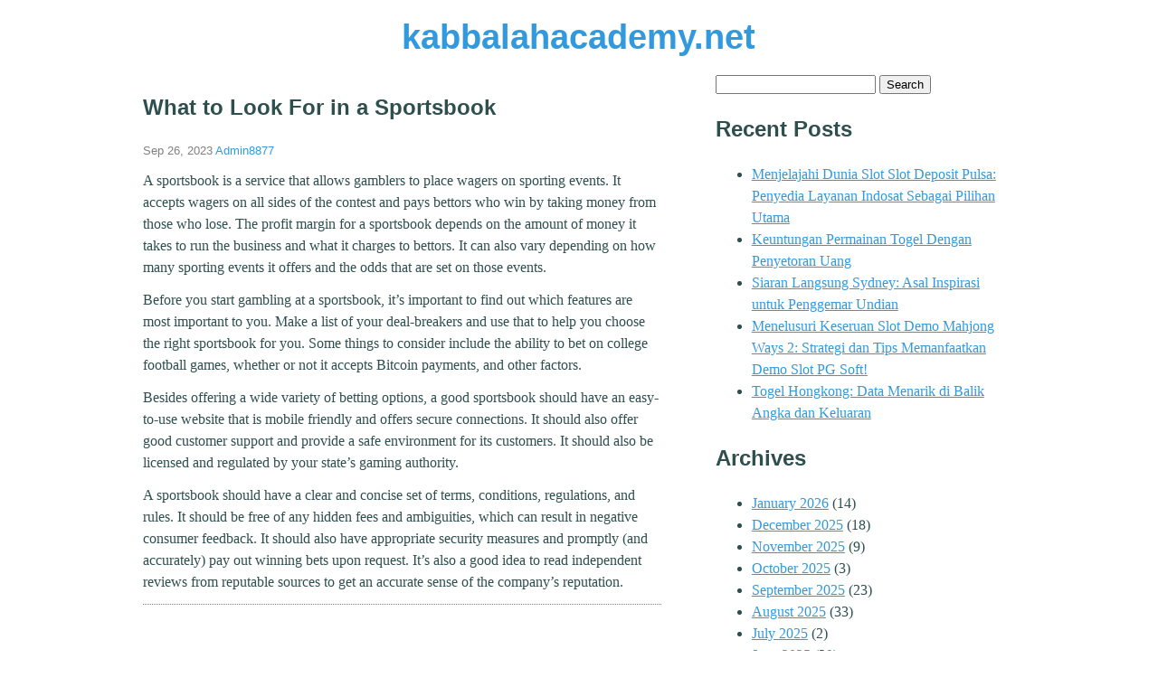

--- FILE ---
content_type: text/css
request_url: https://kabbalahacademy.net/wp-content/themes/skltn/style.css?ver=0.1.6
body_size: 763
content:
/*
Theme Name: skltn
Theme URI: https://www.diameterstudios.com/skltn
Author: topdownjimmy
Author URI: https://www.jaysitter.com
Description: A super bare-bones, unopinionated WordPress blog theme that follows BEM, passes WordPress's theme guidelines, and allows for easy child theming.
Version: 0.1.6
Requires at least: 5.0
Tested up to: 5.5.1
Requires PHP: 5.6
License: GNU General Public License v2 or later
License URI: http://www.gnu.org/licenses/gpl-2.0.html
Text Domain: skltn
Tags: blog,right-sidebar,two-columns,custom-colors,custom-menu,footer-widgets,full-width-template,threaded-comments,translation-ready
*/
/**
 * DO NOT edit style.css in the theme root; this is compiled from Sass via Gulp.
 */
html {
  -webkit-text-size-adjust: 100%;
  text-size-adjust: 100%;
}

figure {
  margin: 0;
}

figcaption {
  font-size: smaller;
}

iframe {
  max-width: 100%;
  display: block;
}

audio,
video {
  display: block;
}

img {
  max-width: 100%;
  height: auto;
}

cite {
  font-style: normal;
}

.alignleft {
  float: left;
}

.alignright {
  float: right;
}

.aligncenter {
  margin-right: auto;
  margin-left: auto;
  display: block;
}

.wp-block-embed iframe {
  border: none;
}
.wp-block-embed.aligncenter iframe {
  margin-right: auto;
  margin-left: auto;
}
.wp-block-embed.wp-has-aspect-ratio iframe {
  width: 100%;
  height: 100%;
  position: absolute;
  top: 0;
  left: 0;
}
.wp-block-embed:not(.wp-has-aspect-ratio) iframe {
  height: max-content;
  overflow: hidden;
}

.wp-block-embed__wrapper {
  width: 100%;
  position: relative;
}
.aligncenter .wp-block-embed__wrapper {
  display: grid;
  justify-content: center;
}

.wp-embed-aspect-4-3 {
  width: 100%;
}
.wp-embed-aspect-4-3 .wp-block-embed__wrapper {
  padding-bottom: 75%;
  height: 0;
}

.wp-embed-aspect-16-9 {
  width: 100%;
}
.wp-embed-aspect-16-9 .wp-block-embed__wrapper {
  padding-bottom: 56.25%;
  height: 0;
}

.wp-block-video {
  width: 100%;
}
.wp-block-video video {
  width: 100%;
  height: auto;
}

.wp-block-cover__video-background {
  margin: 0;
}

.wp-block-code code {
  display: block;
  white-space: pre;
  overflow-wrap: normal;
}

.wp-block-media-text__content {
  overflow: hidden;
}

.screen-reader-text {
  margin: -1px;
  padding: 0;
  width: 1px;
  height: 1px;
  position: absolute !important;
  clip: rect(1px, 1px, 1px, 1px);
  clip-path: inset(50%);
  overflow: hidden;
  word-wrap: normal !important;
  border: 0;
}
.screen-reader-text:focus {
  padding: 15px 23px 14px;
  width: auto;
  height: auto;
  display: block;
  z-index: 100000;
  top: 5px;
  left: 5px;
  clip: auto !important;
  font-size: 1em;
  text-decoration: none;
  line-height: normal;
  color: #444;
  background-color: #eee;
  clip-path: none;
}

.wp-caption {
  /* put styles here */
}

.wp-caption-text {
  /* put styles here */
}

.gallery-caption {
  /* put styles here */
}

.sticky {
  /* put styles here */
}

.bypostauthor {
  /* put styles here */
}

.tiled-gallery__row {
  display: grid;
  grid-template-rows: auto;
}

.tiled-gallery__row.columns-2 {
  grid-template-columns: repeat(2, 1fr);
}

.tiled-gallery__row.columns-3 {
  grid-template-columns: repeat(3, 1fr);
}

#subscribe_comments,
#subscribe_blog {
  width: revert !important;
}

.page-wrapper {
  max-width: 1600px;
  display: grid;
  grid-template-columns: 61.8fr 38.2fr;
  grid-auto-rows: auto;
}

.site-header {
  grid-row: 1/1;
  grid-column: 1/3;
}

.site-header__skip-link {
  position: absolute;
  left: -100vw;
}
.site-header__skip-link:focus {
  position: static;
  left: unset;
}

.site-nav__list {
  padding-left: 0;
  display: flex;
  flex-wrap: wrap;
  justify-content: space-around;
  list-style-type: none;
}

.article__body::after {
  display: table;
  content: "";
  clear: both;
}

.sidebar {
  grid-column: 1/span 2;
  grid-row: 3/span 1;
  overflow: hidden;
}
@media screen and (min-width: 1024px) {
  .sidebar {
    grid-column: 2/span 1;
    grid-row: 2/span 1;
  }
}

.site-footer {
  display: flex;
  grid-row: 4/span 1;
  grid-column: 1/span 2;
  justify-content: space-between;
}
@media screen and (min-width: 1024px) {
  .site-footer {
    grid-row: 3/span 1;
  }
}

.site-main {
  min-width: 0;
  grid-column: 1/span 2;
}
@media screen and (min-width: 1024px) {
  .site-main {
    grid-column: 1/span 1;
  }
}

@media screen and (min-width: 1024px) {
  .site-main--full-width {
    grid-column: 1/span 2;
  }
}